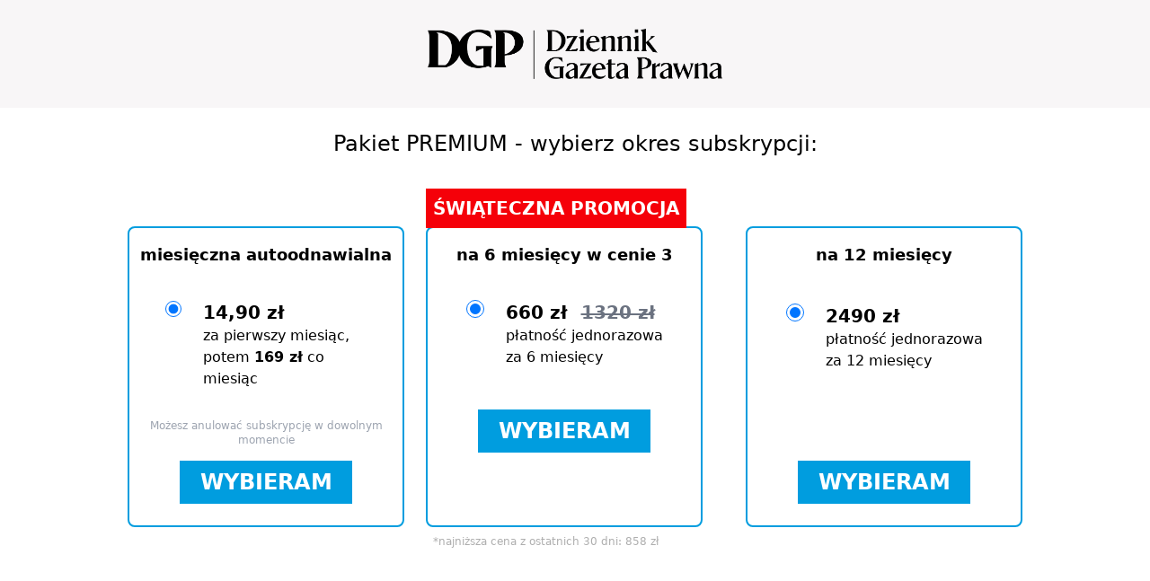

--- FILE ---
content_type: text/plain; charset=UTF-8
request_url: https://at.teads.tv/fpc?analytics_tag_id=PUB_5576&tfpvi=&gdpr_status=23&gdpr_reason=230&gdpr_consent=&ccpa_consent=&shared_ids=&sv=d656f4a&
body_size: 56
content:
MTM3MDM4MmItMzU3Mi00NjlmLTg0OTQtZmYxNDhlM2FiNmEwIzEtNA==